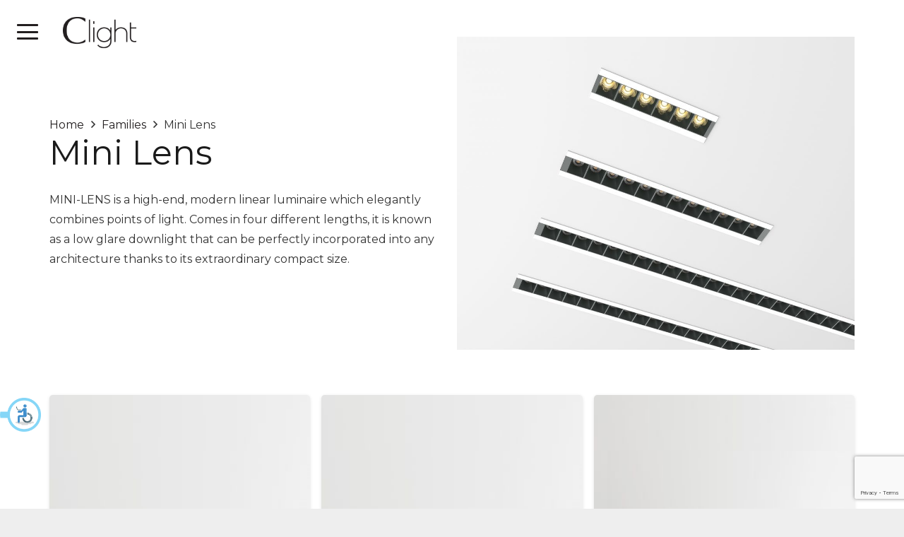

--- FILE ---
content_type: text/html; charset=utf-8
request_url: https://www.google.com/recaptcha/api2/anchor?ar=1&k=6LeYMz8jAAAAAGsx8bD0opyRLIGiNyViv8A90OFP&co=aHR0cHM6Ly93d3cuY2xpZ2h0LWxlZC5jb206NDQz&hl=en&v=PoyoqOPhxBO7pBk68S4YbpHZ&size=invisible&anchor-ms=20000&execute-ms=30000&cb=xf0wlp67e4co
body_size: 48825
content:
<!DOCTYPE HTML><html dir="ltr" lang="en"><head><meta http-equiv="Content-Type" content="text/html; charset=UTF-8">
<meta http-equiv="X-UA-Compatible" content="IE=edge">
<title>reCAPTCHA</title>
<style type="text/css">
/* cyrillic-ext */
@font-face {
  font-family: 'Roboto';
  font-style: normal;
  font-weight: 400;
  font-stretch: 100%;
  src: url(//fonts.gstatic.com/s/roboto/v48/KFO7CnqEu92Fr1ME7kSn66aGLdTylUAMa3GUBHMdazTgWw.woff2) format('woff2');
  unicode-range: U+0460-052F, U+1C80-1C8A, U+20B4, U+2DE0-2DFF, U+A640-A69F, U+FE2E-FE2F;
}
/* cyrillic */
@font-face {
  font-family: 'Roboto';
  font-style: normal;
  font-weight: 400;
  font-stretch: 100%;
  src: url(//fonts.gstatic.com/s/roboto/v48/KFO7CnqEu92Fr1ME7kSn66aGLdTylUAMa3iUBHMdazTgWw.woff2) format('woff2');
  unicode-range: U+0301, U+0400-045F, U+0490-0491, U+04B0-04B1, U+2116;
}
/* greek-ext */
@font-face {
  font-family: 'Roboto';
  font-style: normal;
  font-weight: 400;
  font-stretch: 100%;
  src: url(//fonts.gstatic.com/s/roboto/v48/KFO7CnqEu92Fr1ME7kSn66aGLdTylUAMa3CUBHMdazTgWw.woff2) format('woff2');
  unicode-range: U+1F00-1FFF;
}
/* greek */
@font-face {
  font-family: 'Roboto';
  font-style: normal;
  font-weight: 400;
  font-stretch: 100%;
  src: url(//fonts.gstatic.com/s/roboto/v48/KFO7CnqEu92Fr1ME7kSn66aGLdTylUAMa3-UBHMdazTgWw.woff2) format('woff2');
  unicode-range: U+0370-0377, U+037A-037F, U+0384-038A, U+038C, U+038E-03A1, U+03A3-03FF;
}
/* math */
@font-face {
  font-family: 'Roboto';
  font-style: normal;
  font-weight: 400;
  font-stretch: 100%;
  src: url(//fonts.gstatic.com/s/roboto/v48/KFO7CnqEu92Fr1ME7kSn66aGLdTylUAMawCUBHMdazTgWw.woff2) format('woff2');
  unicode-range: U+0302-0303, U+0305, U+0307-0308, U+0310, U+0312, U+0315, U+031A, U+0326-0327, U+032C, U+032F-0330, U+0332-0333, U+0338, U+033A, U+0346, U+034D, U+0391-03A1, U+03A3-03A9, U+03B1-03C9, U+03D1, U+03D5-03D6, U+03F0-03F1, U+03F4-03F5, U+2016-2017, U+2034-2038, U+203C, U+2040, U+2043, U+2047, U+2050, U+2057, U+205F, U+2070-2071, U+2074-208E, U+2090-209C, U+20D0-20DC, U+20E1, U+20E5-20EF, U+2100-2112, U+2114-2115, U+2117-2121, U+2123-214F, U+2190, U+2192, U+2194-21AE, U+21B0-21E5, U+21F1-21F2, U+21F4-2211, U+2213-2214, U+2216-22FF, U+2308-230B, U+2310, U+2319, U+231C-2321, U+2336-237A, U+237C, U+2395, U+239B-23B7, U+23D0, U+23DC-23E1, U+2474-2475, U+25AF, U+25B3, U+25B7, U+25BD, U+25C1, U+25CA, U+25CC, U+25FB, U+266D-266F, U+27C0-27FF, U+2900-2AFF, U+2B0E-2B11, U+2B30-2B4C, U+2BFE, U+3030, U+FF5B, U+FF5D, U+1D400-1D7FF, U+1EE00-1EEFF;
}
/* symbols */
@font-face {
  font-family: 'Roboto';
  font-style: normal;
  font-weight: 400;
  font-stretch: 100%;
  src: url(//fonts.gstatic.com/s/roboto/v48/KFO7CnqEu92Fr1ME7kSn66aGLdTylUAMaxKUBHMdazTgWw.woff2) format('woff2');
  unicode-range: U+0001-000C, U+000E-001F, U+007F-009F, U+20DD-20E0, U+20E2-20E4, U+2150-218F, U+2190, U+2192, U+2194-2199, U+21AF, U+21E6-21F0, U+21F3, U+2218-2219, U+2299, U+22C4-22C6, U+2300-243F, U+2440-244A, U+2460-24FF, U+25A0-27BF, U+2800-28FF, U+2921-2922, U+2981, U+29BF, U+29EB, U+2B00-2BFF, U+4DC0-4DFF, U+FFF9-FFFB, U+10140-1018E, U+10190-1019C, U+101A0, U+101D0-101FD, U+102E0-102FB, U+10E60-10E7E, U+1D2C0-1D2D3, U+1D2E0-1D37F, U+1F000-1F0FF, U+1F100-1F1AD, U+1F1E6-1F1FF, U+1F30D-1F30F, U+1F315, U+1F31C, U+1F31E, U+1F320-1F32C, U+1F336, U+1F378, U+1F37D, U+1F382, U+1F393-1F39F, U+1F3A7-1F3A8, U+1F3AC-1F3AF, U+1F3C2, U+1F3C4-1F3C6, U+1F3CA-1F3CE, U+1F3D4-1F3E0, U+1F3ED, U+1F3F1-1F3F3, U+1F3F5-1F3F7, U+1F408, U+1F415, U+1F41F, U+1F426, U+1F43F, U+1F441-1F442, U+1F444, U+1F446-1F449, U+1F44C-1F44E, U+1F453, U+1F46A, U+1F47D, U+1F4A3, U+1F4B0, U+1F4B3, U+1F4B9, U+1F4BB, U+1F4BF, U+1F4C8-1F4CB, U+1F4D6, U+1F4DA, U+1F4DF, U+1F4E3-1F4E6, U+1F4EA-1F4ED, U+1F4F7, U+1F4F9-1F4FB, U+1F4FD-1F4FE, U+1F503, U+1F507-1F50B, U+1F50D, U+1F512-1F513, U+1F53E-1F54A, U+1F54F-1F5FA, U+1F610, U+1F650-1F67F, U+1F687, U+1F68D, U+1F691, U+1F694, U+1F698, U+1F6AD, U+1F6B2, U+1F6B9-1F6BA, U+1F6BC, U+1F6C6-1F6CF, U+1F6D3-1F6D7, U+1F6E0-1F6EA, U+1F6F0-1F6F3, U+1F6F7-1F6FC, U+1F700-1F7FF, U+1F800-1F80B, U+1F810-1F847, U+1F850-1F859, U+1F860-1F887, U+1F890-1F8AD, U+1F8B0-1F8BB, U+1F8C0-1F8C1, U+1F900-1F90B, U+1F93B, U+1F946, U+1F984, U+1F996, U+1F9E9, U+1FA00-1FA6F, U+1FA70-1FA7C, U+1FA80-1FA89, U+1FA8F-1FAC6, U+1FACE-1FADC, U+1FADF-1FAE9, U+1FAF0-1FAF8, U+1FB00-1FBFF;
}
/* vietnamese */
@font-face {
  font-family: 'Roboto';
  font-style: normal;
  font-weight: 400;
  font-stretch: 100%;
  src: url(//fonts.gstatic.com/s/roboto/v48/KFO7CnqEu92Fr1ME7kSn66aGLdTylUAMa3OUBHMdazTgWw.woff2) format('woff2');
  unicode-range: U+0102-0103, U+0110-0111, U+0128-0129, U+0168-0169, U+01A0-01A1, U+01AF-01B0, U+0300-0301, U+0303-0304, U+0308-0309, U+0323, U+0329, U+1EA0-1EF9, U+20AB;
}
/* latin-ext */
@font-face {
  font-family: 'Roboto';
  font-style: normal;
  font-weight: 400;
  font-stretch: 100%;
  src: url(//fonts.gstatic.com/s/roboto/v48/KFO7CnqEu92Fr1ME7kSn66aGLdTylUAMa3KUBHMdazTgWw.woff2) format('woff2');
  unicode-range: U+0100-02BA, U+02BD-02C5, U+02C7-02CC, U+02CE-02D7, U+02DD-02FF, U+0304, U+0308, U+0329, U+1D00-1DBF, U+1E00-1E9F, U+1EF2-1EFF, U+2020, U+20A0-20AB, U+20AD-20C0, U+2113, U+2C60-2C7F, U+A720-A7FF;
}
/* latin */
@font-face {
  font-family: 'Roboto';
  font-style: normal;
  font-weight: 400;
  font-stretch: 100%;
  src: url(//fonts.gstatic.com/s/roboto/v48/KFO7CnqEu92Fr1ME7kSn66aGLdTylUAMa3yUBHMdazQ.woff2) format('woff2');
  unicode-range: U+0000-00FF, U+0131, U+0152-0153, U+02BB-02BC, U+02C6, U+02DA, U+02DC, U+0304, U+0308, U+0329, U+2000-206F, U+20AC, U+2122, U+2191, U+2193, U+2212, U+2215, U+FEFF, U+FFFD;
}
/* cyrillic-ext */
@font-face {
  font-family: 'Roboto';
  font-style: normal;
  font-weight: 500;
  font-stretch: 100%;
  src: url(//fonts.gstatic.com/s/roboto/v48/KFO7CnqEu92Fr1ME7kSn66aGLdTylUAMa3GUBHMdazTgWw.woff2) format('woff2');
  unicode-range: U+0460-052F, U+1C80-1C8A, U+20B4, U+2DE0-2DFF, U+A640-A69F, U+FE2E-FE2F;
}
/* cyrillic */
@font-face {
  font-family: 'Roboto';
  font-style: normal;
  font-weight: 500;
  font-stretch: 100%;
  src: url(//fonts.gstatic.com/s/roboto/v48/KFO7CnqEu92Fr1ME7kSn66aGLdTylUAMa3iUBHMdazTgWw.woff2) format('woff2');
  unicode-range: U+0301, U+0400-045F, U+0490-0491, U+04B0-04B1, U+2116;
}
/* greek-ext */
@font-face {
  font-family: 'Roboto';
  font-style: normal;
  font-weight: 500;
  font-stretch: 100%;
  src: url(//fonts.gstatic.com/s/roboto/v48/KFO7CnqEu92Fr1ME7kSn66aGLdTylUAMa3CUBHMdazTgWw.woff2) format('woff2');
  unicode-range: U+1F00-1FFF;
}
/* greek */
@font-face {
  font-family: 'Roboto';
  font-style: normal;
  font-weight: 500;
  font-stretch: 100%;
  src: url(//fonts.gstatic.com/s/roboto/v48/KFO7CnqEu92Fr1ME7kSn66aGLdTylUAMa3-UBHMdazTgWw.woff2) format('woff2');
  unicode-range: U+0370-0377, U+037A-037F, U+0384-038A, U+038C, U+038E-03A1, U+03A3-03FF;
}
/* math */
@font-face {
  font-family: 'Roboto';
  font-style: normal;
  font-weight: 500;
  font-stretch: 100%;
  src: url(//fonts.gstatic.com/s/roboto/v48/KFO7CnqEu92Fr1ME7kSn66aGLdTylUAMawCUBHMdazTgWw.woff2) format('woff2');
  unicode-range: U+0302-0303, U+0305, U+0307-0308, U+0310, U+0312, U+0315, U+031A, U+0326-0327, U+032C, U+032F-0330, U+0332-0333, U+0338, U+033A, U+0346, U+034D, U+0391-03A1, U+03A3-03A9, U+03B1-03C9, U+03D1, U+03D5-03D6, U+03F0-03F1, U+03F4-03F5, U+2016-2017, U+2034-2038, U+203C, U+2040, U+2043, U+2047, U+2050, U+2057, U+205F, U+2070-2071, U+2074-208E, U+2090-209C, U+20D0-20DC, U+20E1, U+20E5-20EF, U+2100-2112, U+2114-2115, U+2117-2121, U+2123-214F, U+2190, U+2192, U+2194-21AE, U+21B0-21E5, U+21F1-21F2, U+21F4-2211, U+2213-2214, U+2216-22FF, U+2308-230B, U+2310, U+2319, U+231C-2321, U+2336-237A, U+237C, U+2395, U+239B-23B7, U+23D0, U+23DC-23E1, U+2474-2475, U+25AF, U+25B3, U+25B7, U+25BD, U+25C1, U+25CA, U+25CC, U+25FB, U+266D-266F, U+27C0-27FF, U+2900-2AFF, U+2B0E-2B11, U+2B30-2B4C, U+2BFE, U+3030, U+FF5B, U+FF5D, U+1D400-1D7FF, U+1EE00-1EEFF;
}
/* symbols */
@font-face {
  font-family: 'Roboto';
  font-style: normal;
  font-weight: 500;
  font-stretch: 100%;
  src: url(//fonts.gstatic.com/s/roboto/v48/KFO7CnqEu92Fr1ME7kSn66aGLdTylUAMaxKUBHMdazTgWw.woff2) format('woff2');
  unicode-range: U+0001-000C, U+000E-001F, U+007F-009F, U+20DD-20E0, U+20E2-20E4, U+2150-218F, U+2190, U+2192, U+2194-2199, U+21AF, U+21E6-21F0, U+21F3, U+2218-2219, U+2299, U+22C4-22C6, U+2300-243F, U+2440-244A, U+2460-24FF, U+25A0-27BF, U+2800-28FF, U+2921-2922, U+2981, U+29BF, U+29EB, U+2B00-2BFF, U+4DC0-4DFF, U+FFF9-FFFB, U+10140-1018E, U+10190-1019C, U+101A0, U+101D0-101FD, U+102E0-102FB, U+10E60-10E7E, U+1D2C0-1D2D3, U+1D2E0-1D37F, U+1F000-1F0FF, U+1F100-1F1AD, U+1F1E6-1F1FF, U+1F30D-1F30F, U+1F315, U+1F31C, U+1F31E, U+1F320-1F32C, U+1F336, U+1F378, U+1F37D, U+1F382, U+1F393-1F39F, U+1F3A7-1F3A8, U+1F3AC-1F3AF, U+1F3C2, U+1F3C4-1F3C6, U+1F3CA-1F3CE, U+1F3D4-1F3E0, U+1F3ED, U+1F3F1-1F3F3, U+1F3F5-1F3F7, U+1F408, U+1F415, U+1F41F, U+1F426, U+1F43F, U+1F441-1F442, U+1F444, U+1F446-1F449, U+1F44C-1F44E, U+1F453, U+1F46A, U+1F47D, U+1F4A3, U+1F4B0, U+1F4B3, U+1F4B9, U+1F4BB, U+1F4BF, U+1F4C8-1F4CB, U+1F4D6, U+1F4DA, U+1F4DF, U+1F4E3-1F4E6, U+1F4EA-1F4ED, U+1F4F7, U+1F4F9-1F4FB, U+1F4FD-1F4FE, U+1F503, U+1F507-1F50B, U+1F50D, U+1F512-1F513, U+1F53E-1F54A, U+1F54F-1F5FA, U+1F610, U+1F650-1F67F, U+1F687, U+1F68D, U+1F691, U+1F694, U+1F698, U+1F6AD, U+1F6B2, U+1F6B9-1F6BA, U+1F6BC, U+1F6C6-1F6CF, U+1F6D3-1F6D7, U+1F6E0-1F6EA, U+1F6F0-1F6F3, U+1F6F7-1F6FC, U+1F700-1F7FF, U+1F800-1F80B, U+1F810-1F847, U+1F850-1F859, U+1F860-1F887, U+1F890-1F8AD, U+1F8B0-1F8BB, U+1F8C0-1F8C1, U+1F900-1F90B, U+1F93B, U+1F946, U+1F984, U+1F996, U+1F9E9, U+1FA00-1FA6F, U+1FA70-1FA7C, U+1FA80-1FA89, U+1FA8F-1FAC6, U+1FACE-1FADC, U+1FADF-1FAE9, U+1FAF0-1FAF8, U+1FB00-1FBFF;
}
/* vietnamese */
@font-face {
  font-family: 'Roboto';
  font-style: normal;
  font-weight: 500;
  font-stretch: 100%;
  src: url(//fonts.gstatic.com/s/roboto/v48/KFO7CnqEu92Fr1ME7kSn66aGLdTylUAMa3OUBHMdazTgWw.woff2) format('woff2');
  unicode-range: U+0102-0103, U+0110-0111, U+0128-0129, U+0168-0169, U+01A0-01A1, U+01AF-01B0, U+0300-0301, U+0303-0304, U+0308-0309, U+0323, U+0329, U+1EA0-1EF9, U+20AB;
}
/* latin-ext */
@font-face {
  font-family: 'Roboto';
  font-style: normal;
  font-weight: 500;
  font-stretch: 100%;
  src: url(//fonts.gstatic.com/s/roboto/v48/KFO7CnqEu92Fr1ME7kSn66aGLdTylUAMa3KUBHMdazTgWw.woff2) format('woff2');
  unicode-range: U+0100-02BA, U+02BD-02C5, U+02C7-02CC, U+02CE-02D7, U+02DD-02FF, U+0304, U+0308, U+0329, U+1D00-1DBF, U+1E00-1E9F, U+1EF2-1EFF, U+2020, U+20A0-20AB, U+20AD-20C0, U+2113, U+2C60-2C7F, U+A720-A7FF;
}
/* latin */
@font-face {
  font-family: 'Roboto';
  font-style: normal;
  font-weight: 500;
  font-stretch: 100%;
  src: url(//fonts.gstatic.com/s/roboto/v48/KFO7CnqEu92Fr1ME7kSn66aGLdTylUAMa3yUBHMdazQ.woff2) format('woff2');
  unicode-range: U+0000-00FF, U+0131, U+0152-0153, U+02BB-02BC, U+02C6, U+02DA, U+02DC, U+0304, U+0308, U+0329, U+2000-206F, U+20AC, U+2122, U+2191, U+2193, U+2212, U+2215, U+FEFF, U+FFFD;
}
/* cyrillic-ext */
@font-face {
  font-family: 'Roboto';
  font-style: normal;
  font-weight: 900;
  font-stretch: 100%;
  src: url(//fonts.gstatic.com/s/roboto/v48/KFO7CnqEu92Fr1ME7kSn66aGLdTylUAMa3GUBHMdazTgWw.woff2) format('woff2');
  unicode-range: U+0460-052F, U+1C80-1C8A, U+20B4, U+2DE0-2DFF, U+A640-A69F, U+FE2E-FE2F;
}
/* cyrillic */
@font-face {
  font-family: 'Roboto';
  font-style: normal;
  font-weight: 900;
  font-stretch: 100%;
  src: url(//fonts.gstatic.com/s/roboto/v48/KFO7CnqEu92Fr1ME7kSn66aGLdTylUAMa3iUBHMdazTgWw.woff2) format('woff2');
  unicode-range: U+0301, U+0400-045F, U+0490-0491, U+04B0-04B1, U+2116;
}
/* greek-ext */
@font-face {
  font-family: 'Roboto';
  font-style: normal;
  font-weight: 900;
  font-stretch: 100%;
  src: url(//fonts.gstatic.com/s/roboto/v48/KFO7CnqEu92Fr1ME7kSn66aGLdTylUAMa3CUBHMdazTgWw.woff2) format('woff2');
  unicode-range: U+1F00-1FFF;
}
/* greek */
@font-face {
  font-family: 'Roboto';
  font-style: normal;
  font-weight: 900;
  font-stretch: 100%;
  src: url(//fonts.gstatic.com/s/roboto/v48/KFO7CnqEu92Fr1ME7kSn66aGLdTylUAMa3-UBHMdazTgWw.woff2) format('woff2');
  unicode-range: U+0370-0377, U+037A-037F, U+0384-038A, U+038C, U+038E-03A1, U+03A3-03FF;
}
/* math */
@font-face {
  font-family: 'Roboto';
  font-style: normal;
  font-weight: 900;
  font-stretch: 100%;
  src: url(//fonts.gstatic.com/s/roboto/v48/KFO7CnqEu92Fr1ME7kSn66aGLdTylUAMawCUBHMdazTgWw.woff2) format('woff2');
  unicode-range: U+0302-0303, U+0305, U+0307-0308, U+0310, U+0312, U+0315, U+031A, U+0326-0327, U+032C, U+032F-0330, U+0332-0333, U+0338, U+033A, U+0346, U+034D, U+0391-03A1, U+03A3-03A9, U+03B1-03C9, U+03D1, U+03D5-03D6, U+03F0-03F1, U+03F4-03F5, U+2016-2017, U+2034-2038, U+203C, U+2040, U+2043, U+2047, U+2050, U+2057, U+205F, U+2070-2071, U+2074-208E, U+2090-209C, U+20D0-20DC, U+20E1, U+20E5-20EF, U+2100-2112, U+2114-2115, U+2117-2121, U+2123-214F, U+2190, U+2192, U+2194-21AE, U+21B0-21E5, U+21F1-21F2, U+21F4-2211, U+2213-2214, U+2216-22FF, U+2308-230B, U+2310, U+2319, U+231C-2321, U+2336-237A, U+237C, U+2395, U+239B-23B7, U+23D0, U+23DC-23E1, U+2474-2475, U+25AF, U+25B3, U+25B7, U+25BD, U+25C1, U+25CA, U+25CC, U+25FB, U+266D-266F, U+27C0-27FF, U+2900-2AFF, U+2B0E-2B11, U+2B30-2B4C, U+2BFE, U+3030, U+FF5B, U+FF5D, U+1D400-1D7FF, U+1EE00-1EEFF;
}
/* symbols */
@font-face {
  font-family: 'Roboto';
  font-style: normal;
  font-weight: 900;
  font-stretch: 100%;
  src: url(//fonts.gstatic.com/s/roboto/v48/KFO7CnqEu92Fr1ME7kSn66aGLdTylUAMaxKUBHMdazTgWw.woff2) format('woff2');
  unicode-range: U+0001-000C, U+000E-001F, U+007F-009F, U+20DD-20E0, U+20E2-20E4, U+2150-218F, U+2190, U+2192, U+2194-2199, U+21AF, U+21E6-21F0, U+21F3, U+2218-2219, U+2299, U+22C4-22C6, U+2300-243F, U+2440-244A, U+2460-24FF, U+25A0-27BF, U+2800-28FF, U+2921-2922, U+2981, U+29BF, U+29EB, U+2B00-2BFF, U+4DC0-4DFF, U+FFF9-FFFB, U+10140-1018E, U+10190-1019C, U+101A0, U+101D0-101FD, U+102E0-102FB, U+10E60-10E7E, U+1D2C0-1D2D3, U+1D2E0-1D37F, U+1F000-1F0FF, U+1F100-1F1AD, U+1F1E6-1F1FF, U+1F30D-1F30F, U+1F315, U+1F31C, U+1F31E, U+1F320-1F32C, U+1F336, U+1F378, U+1F37D, U+1F382, U+1F393-1F39F, U+1F3A7-1F3A8, U+1F3AC-1F3AF, U+1F3C2, U+1F3C4-1F3C6, U+1F3CA-1F3CE, U+1F3D4-1F3E0, U+1F3ED, U+1F3F1-1F3F3, U+1F3F5-1F3F7, U+1F408, U+1F415, U+1F41F, U+1F426, U+1F43F, U+1F441-1F442, U+1F444, U+1F446-1F449, U+1F44C-1F44E, U+1F453, U+1F46A, U+1F47D, U+1F4A3, U+1F4B0, U+1F4B3, U+1F4B9, U+1F4BB, U+1F4BF, U+1F4C8-1F4CB, U+1F4D6, U+1F4DA, U+1F4DF, U+1F4E3-1F4E6, U+1F4EA-1F4ED, U+1F4F7, U+1F4F9-1F4FB, U+1F4FD-1F4FE, U+1F503, U+1F507-1F50B, U+1F50D, U+1F512-1F513, U+1F53E-1F54A, U+1F54F-1F5FA, U+1F610, U+1F650-1F67F, U+1F687, U+1F68D, U+1F691, U+1F694, U+1F698, U+1F6AD, U+1F6B2, U+1F6B9-1F6BA, U+1F6BC, U+1F6C6-1F6CF, U+1F6D3-1F6D7, U+1F6E0-1F6EA, U+1F6F0-1F6F3, U+1F6F7-1F6FC, U+1F700-1F7FF, U+1F800-1F80B, U+1F810-1F847, U+1F850-1F859, U+1F860-1F887, U+1F890-1F8AD, U+1F8B0-1F8BB, U+1F8C0-1F8C1, U+1F900-1F90B, U+1F93B, U+1F946, U+1F984, U+1F996, U+1F9E9, U+1FA00-1FA6F, U+1FA70-1FA7C, U+1FA80-1FA89, U+1FA8F-1FAC6, U+1FACE-1FADC, U+1FADF-1FAE9, U+1FAF0-1FAF8, U+1FB00-1FBFF;
}
/* vietnamese */
@font-face {
  font-family: 'Roboto';
  font-style: normal;
  font-weight: 900;
  font-stretch: 100%;
  src: url(//fonts.gstatic.com/s/roboto/v48/KFO7CnqEu92Fr1ME7kSn66aGLdTylUAMa3OUBHMdazTgWw.woff2) format('woff2');
  unicode-range: U+0102-0103, U+0110-0111, U+0128-0129, U+0168-0169, U+01A0-01A1, U+01AF-01B0, U+0300-0301, U+0303-0304, U+0308-0309, U+0323, U+0329, U+1EA0-1EF9, U+20AB;
}
/* latin-ext */
@font-face {
  font-family: 'Roboto';
  font-style: normal;
  font-weight: 900;
  font-stretch: 100%;
  src: url(//fonts.gstatic.com/s/roboto/v48/KFO7CnqEu92Fr1ME7kSn66aGLdTylUAMa3KUBHMdazTgWw.woff2) format('woff2');
  unicode-range: U+0100-02BA, U+02BD-02C5, U+02C7-02CC, U+02CE-02D7, U+02DD-02FF, U+0304, U+0308, U+0329, U+1D00-1DBF, U+1E00-1E9F, U+1EF2-1EFF, U+2020, U+20A0-20AB, U+20AD-20C0, U+2113, U+2C60-2C7F, U+A720-A7FF;
}
/* latin */
@font-face {
  font-family: 'Roboto';
  font-style: normal;
  font-weight: 900;
  font-stretch: 100%;
  src: url(//fonts.gstatic.com/s/roboto/v48/KFO7CnqEu92Fr1ME7kSn66aGLdTylUAMa3yUBHMdazQ.woff2) format('woff2');
  unicode-range: U+0000-00FF, U+0131, U+0152-0153, U+02BB-02BC, U+02C6, U+02DA, U+02DC, U+0304, U+0308, U+0329, U+2000-206F, U+20AC, U+2122, U+2191, U+2193, U+2212, U+2215, U+FEFF, U+FFFD;
}

</style>
<link rel="stylesheet" type="text/css" href="https://www.gstatic.com/recaptcha/releases/PoyoqOPhxBO7pBk68S4YbpHZ/styles__ltr.css">
<script nonce="4PFKgf8Q_7VV8An_aoBMpg" type="text/javascript">window['__recaptcha_api'] = 'https://www.google.com/recaptcha/api2/';</script>
<script type="text/javascript" src="https://www.gstatic.com/recaptcha/releases/PoyoqOPhxBO7pBk68S4YbpHZ/recaptcha__en.js" nonce="4PFKgf8Q_7VV8An_aoBMpg">
      
    </script></head>
<body><div id="rc-anchor-alert" class="rc-anchor-alert"></div>
<input type="hidden" id="recaptcha-token" value="[base64]">
<script type="text/javascript" nonce="4PFKgf8Q_7VV8An_aoBMpg">
      recaptcha.anchor.Main.init("[\x22ainput\x22,[\x22bgdata\x22,\x22\x22,\[base64]/[base64]/[base64]/bmV3IHJbeF0oY1swXSk6RT09Mj9uZXcgclt4XShjWzBdLGNbMV0pOkU9PTM/bmV3IHJbeF0oY1swXSxjWzFdLGNbMl0pOkU9PTQ/[base64]/[base64]/[base64]/[base64]/[base64]/[base64]/[base64]/[base64]\x22,\[base64]\x22,\x22w51fwqorwojChMKfBcOSBUpGFcKBwqNaA8OEw7XDl8Kgw5tCJMOzw7dsIHtiT8OuVUfCtsK9wp57w4RUw6fDo8O3DsKjbkXDqcOYwqY8OsOaWTpVKMKpWgM/PFdPecKZdlzCujrCmQlKG0DCo2UKwqx3woUHw4rCv8KRwr/[base64]/Dly1Awrtkw6UbwovCnCrDnMKKDEvDiwvDvR7DlgnCkl5UwoArQVjCg3LCuFopEsKSw6fDhcKrEw3Dh0pgw7TDq8ONwrNSEHLDqMKkTMKOPMOiwpNfAB7Cl8KXcBDDlMK7G1t4TMOtw5XCvi/Ci8KDw6jCoDnCgBcAw4nDlsKwdsKEw7LCqMKgw6nCtWDDtxILBMOmCWnCs0rDiWM6LMKHIBY5w6tELTVLK8OowqHCpcK0WMKew4vDs2UawrQswpjCiAnDvcO3wr5ywofDnSjDkxbDnG1sdMOQIVrCnjfDgS/Cv8O8w4wxw6zCvcOYKi3Dkytcw7Jgf8KFHXLDny0odnrDi8Kkf2hAwqljw4Vjwqcxwot0TsKIIMOcw445woo6BcKUcsOFwrkew4XDp1pXwqhNwp3DqMK6w6DCni9lw5DCqcOHI8KCw6vChMOtw7Y0dx0tDMO3dsO/JjQNwpQWAcOAwrHDvzQkGQ3Cp8K2wrB1DcKAYlPDiMKEDEhQwphrw4jDrlrCllltIgrCh8KtK8KawpU9QBRwJhA+b8Kmw51LNsOQGcKZSzFuw67Dm8K0woIYFFTCig/Cr8KMDCFxT8KKCRXCinvCrWlRXyE5w4nCucK5wpnCpVfDpMOlwqo4PcKxw4PCrljClMKcVcKZw48rIsKDwr/DgVDDphLCmMKiwq7CjxPDrMKuTcOcw5PCl2EJCMKqwpVZfMOcUBZAXcK4w4oRwqJKw53DhWUKwr/[base64]/DgcOKZg/CmW/[base64]/DtsORDsKcwrvCoTTCh8KEwrvCiMKrRC/DvcOYw6Aaw5ccw4cRw64rw4jDh2/CtcKvw67DpMKLw6HDscONw7FZwrbDkRXDh2shwozDnRnCtMO+Mil5eCLDknvCgFYiCUdzwpjDicOTwr/CrMKJDsOqKgEHw4tSw41Iw5HDncKlw5FlFcOhNwUNA8OLw5oHw64NSy1Nw5tEe8OUw5grwpDCmsOzw5Msw5vDhMOKTMO0BMKOTsKdw5XDp8O4wp09Rwsle2YxKsK2w7jDpcKwwojCrsOew5RDwrJLK2skWwzCvgxVw6cqNsODwpHCnRvDh8K5eE/DksK2wrbCocK8E8Onw5PDhcOXw5/Cl2LCrmAWwq/[base64]/Cm0TCssKlF8O5Yw0dwr0pf8KdcAvCuy4vV8OiO8KJV8KBfcOUwpzDscOtw4XCpcKIBMO7WcOkw4PCjVoUwovDsRzDgcKOZ0rCqkUDG8OeVMOqwpjCjxMgXsKoE8OjwpJnWsOefToVcQnCpSQlwrrDjcKuw45iwqwiFnFJPRLCtGTDk8K9w4gGVkZMwp7DnT/Dl0d4UwMtY8ORwrhuNT1fKsOmw5nDrsO3W8KCw79SI2ksJ8OIw5MyNsKxw5LDjsO6O8ODBQZFwoXDqljDmcOjDwbCosOrR0cXw4jDr3/[base64]/w4zCkQ0fTcKMa8K3w7R/QsKTwpDDvsOmPsOrasKcwr/Cgnovw7ZRw7rDu8KaKMOhHTnCgMOGwqJ+w7DDn8Obw7rDu2IRw5LDmsOkw4ciwqnCgXVxwqxtD8Ohwo/[base64]/w79lLEfDpULDpsKITSXDpcOUbUVUw5lRZsOzw4wjw5V/ckBNw53Doj7CoibDocKEJMKbKTnDnXNIW8KEw5rDusOGwoDCrQVgBCrDh2LDj8O/w5XClHjCjz3DkcOfdWPDrjHDsXjCimPDhVDDgMObw6xDa8Oid13CtywrDjHDmMOew48Cw6sla8KywqdAwrDChcO7w6cpwo3DqsKMw5jCtn3DuBItwr3DkS7CsxoFWFR2UFUFwol6HsORwpdMw4hkwrXDhA/[base64]/KQktGU7Cs2/[base64]/[base64]/wrvCs8KDAcOwwo/Di8OOYsKyLcO+QcOmw6rDlkXCvwM5Tkx9wr/ChcOsdMKLw4rClcKwGHs3cHVOFMOGHFbDvcO8AHDCn0wHVcKcwqrDhMOiw6Yee8K+UMOAwqE+wqkdaivCpMOww5vCvsKtNR4tw61sw7DCusKDYMKGJMOrc8KvL8KTIVYswqM/cXk9BBbCu0Jdw7DDuTxFwo1GORJ6ZMOsLMKqwppyD8O2L0IfwpsUMsOgw4t3NcK2wohlwpgaPgvDgcObw5ZjHMKRw7JJY8OZGzrCnRTCmUrCmxjConTClSlDTsO9VcOMw4sYDzoVMsKYwqzCmxgxW8Kzw61MLcK2LsKKwpA3w6B/wq4lwprDmmDCo8OsO8KfE8O3RD7DtMKvwp9yA3XDuGNqw5RBw7XDv38/w4E4T1BfbVjDliEUH8K+JcK/w7dsbMOmw7HCmMOjwoUtYQvCp8KKw6TCjcK2WcKtHg9kEnIgwrccw4Qsw6tewo/Cmx7Cu8K0w7AtwqB5AMOXLC7CsSpywrfCgcO5wpjCkCDChlMdfsKxIMK/J8OjYcKiAVPDnhINJAZtJTvDiUp0w5HDjcO2SMOkw60KWcKbdMKvI8K1aHpUWgJ5PwLDrlwpw6N/wr7CkQZsV8KWworDi8OXGMOrw6FLPGcxG8OZwovCogrDsh3CisOIQxB8wqwQw4VvUcK/KTjCjMOtwq3ClC/[base64]/DjjhmSm1wNcKqw6gZw4V/wq0WwqbDpj/Coi7Co8KVwrjDrwkgc8KLwqDDkBQoUcOlw4bDtsOGw57DhF7CkxF0V8OvC8KGN8Klw7fDiMOGLSxqw77CosOLe3oDNcKaAAXCi2UuwqJvRhVCLsOoUG/Dpm/[base64]/V27CuRp9BMKRwpfCqXJLwpfDk8ONXsKOfMK6InBbw6xSw61Fw4kEAgwLZlbCvivCj8OxHy0Hw7LCgMOuwq3DhRJ/w6YMwqTDiDnDuicJwq/CmMOmCsOPNsKJw5BsFcKZw40Pw7nCjsKzbF4/W8OsMsKWw4nDgTgWw5U2w7DCn3LDmhVBEMKpw5gRwqsxRXLDpsO9XWbDoCdhdsKPT07Din/DqH3DtwoRIcKCdMO2w5DDnsK6wp7Dq8KEXcOYw4rCgmjCjDvCjQQmwo9vw4VwwrEoI8KKw7/DtcOBB8OowqbChCnDvsKZcMOYwqDDvMOww57DmcK7w6VWwpYxw5x+XTnCoQ7DllIFScKHdMK8YsKtw4nDix9Ew55peRjCrTsDw684JQXDisKhwrvDvcKCwrDDqxRPw43CosOPQsOgw7tew4wfFMK6wpJXOcKpwo/Co0fDjsKcw7PCkFI/EMKnw5tWYAvCg8KIAFvCmcOxPFwsLX/DvQ7CulJtwqcOb8KCDMKcw7nCk8OxIxDDosKaw5LDrMKEwoR2w5lKN8K1wovCmsKFw6TDpUTCo8KaOi5oC1HDvcOiw60YWGdKwqPCpRgqacKlwrBPesO0H2zCkQHDlFXDpkxLKx7DgMK1wpxIFsKlCgbCocKyCmhTwp7Cp8KnwqHDnT/Dmn9QwoUGecKzfsOiXCY2wqPCnQDCgsOxKnnCrE9vwq/[base64]/wplXwrA6wqDCpw5VwqYIBS3Dk8ORKsKPDQHDpExmP0jCsU/Cv8O6XcOxGydOaWXDosKhwqfDrDzCvxYwwrjCoQvDicKWw6TDl8OgCsKYw6jDpcK+ai4/JcKvw7bDoVg2w5vDh0bDscKRKFzDp3FGVUcQw4nCtxHCqMKGwpnDsk5hwow9w4lOw7QMSHDClwHDksKSw5vDlsKgT8K9BkRuYjvCn8OOQgzCvnFQwp3ConsVw54LMnJdcyN/wpXCosK2AQoDwpfClF9lw5EYwq3DlMOdfXPDvMKwwpvCrV/DkAJ+w5bCkcKbKsOSwrzCu8Ovw7tRwrJRI8OHJMKME8ODwobCk8KPw7zDnFTCgz3Dq8OpaMKLw7fCtMKjaMO6w6YLGTvChTPDv3JZwpvCkz1SwrTDosOuOsOyIcKQaQ3DjjfDjcOJFsKIwrxpw5bDtMKmwpjDqEgGBsOKUwHCnX/DjFjCuk7CuVQvwqNAKMK7wo/CmsKpw79JO1LDomwbBkTDr8K9ZMKEQmxLw5YJX8OGasOMwo3CssOaCRbDiMKiwojDtQh7wpTCicO7P8OAesOpGDHCisOyN8OecDoAw5wTwrnCs8OwOcOmEsOZwo/CrQfCtlNAw5rDlh3DuQE9wpPCgCAiw6JIfEIEw54jw49VDm3DsDvCnsKbw4jClGTDrcKkG8KvLkN1HsKhZMOGwp7DhX7CgMO0GsO5NCDCu8KBwoPCqsKRNQ/[base64]/ByzDuCXDrcOPwqDDslvCjsOXBRbClcKmw74JQCbCm1TCtF7DpiPDvAo6wrXCjmJhZmRGTMKvFRFACX7CsMKpQX4oS8OBF8O9wq4Cw6tECMKEZi8UwoLCm8KUHAvDn8K/[base64]/W8OOQsKnw67ChjnDq13CkcKpw6YDw7BEI8O5wozCrh3Dnm7DuU7DuWnDoDPCkGjDsQ8OXlHDgDYlM0l/OcK3OQbDscOSw6TDqcKYwrAXw5Jtw7XCsG3CoHkoT8KNPkgpXjDDlcO7KUbCv8KLwrfDjG1BB0bDjcKVwrV6LMKnwo4+w6Rwf8OGNDQtE8Kew61zeCN5wokXfMOrwrQpwotZPcOZQC/DusKbw440w4vDjMOqC8K9wqpXacKzSEHDiSDCtUjCmXZCw4xBclVQJDHCgQU0EsOdwpwFw7zCtsOFwqnCtxIdIcO3d8Oif1ZPCMKpw64rwqrCjxgNwqovwqNEwoPCkT9JOERyHMOQwq/[base64]/Wg/DrMOXfsKvwr3DlcK5CMKSVsOjFEDDocKVw7TDkBd6wq7DrsKyNsKaw64zB8Ovw47CuixSHF4Iwqg+TGHDqw9jw6DDksKpwp4uw5vCjMOAwo/Dq8KPHHLCr0nCsynDvMKOw51qU8KcX8KFwqlWPBfCn2rCiXwvwrlbHBjCkMKaw4TDqTpwAmdtwoRLw6RSw5xhJh/DpF7DnX9PwqZnw50swpAjw7zDsSjCgcKgwp/CoMO3SBgUw6nDsDbDsMKnwoHCuRTCsWsTCjl0wqvCrhfDqQILccOMeMOgw4sNOsOXwpXClcK9I8OcIH9WDCo9YsK/dsOHwo98KkLCssOywpoNCC4iw64wFSDClGPDsVcBw4XDvsK0DyXCrQIBWMKrH8Osw5jDmCUWw5lvw6nCkBVAJMKuwo/CncOzwrnDpMKDw6t/[base64]/ChMOnw49VwoPCnFIHQR/Cl0vDqsKLw5fCmsK+RsOvw7YzAsOsw73DksO0VD/ClVvCnWsJwrDChi/Dp8O9Wz8cAm/DlMO0fsKQRALCkgLCrsOCwp0rwoHDsBXDmmouw7bDrHvDoy/DvsOtDcKhwobDpnEuClfDgHczC8OjYMOqZQQjWFHCoWgjYwXCqCl6wqdrwoHCr8KpYcOZwp/DmMOFwqrDrCVoIcKCG2LDsjYVw6DCqcKAd0UpbsKtwpIdw4B1Vi/CkMOuDMO4VWjCmW7DhsKdw6FlP1kdcGIxw594wr4rwrrDrcOewp7CnwPCh1xgEcKewpw/NxjCv8Ojw5ZPLiB8wr8WV8KDWyDCji43w7LDjQvCjkk6S24MRw3DqQw1wozDt8O0OgJ+IMOAwrtPW8Kzw5zDl0AwC2EFSMOTR8KAwqzDqcOPwqc3w67DvyDDpsKwwq0Lw49ew6cfE1TDnw0cw4/CtzLDp8KiCMOnwo0hwobDuMKGPcOQP8K4woV5J03CtEUuecKoQMKEFcKNwpRTIn3CrsK/VcO3w57CpMOAwosveCoqw57DicKxZsK+w5ZyOFPCozHDmMKLAMO2JG9XwrrCo8OywrwOXcORw4VgacOqw45UNcKnw5hMYcKeYhQXwrJKw53CnMKMwofDh8KNVMOYwo/CmFJYwqfCmnrCpcK2dMKwKcOawo4aBsKnA8KLw7clT8OUw7DDkcKKZUMGw5ghFMOSw5d3wo5hw63CgEPDgFbCtsOMw6PCqsKQw4nDmAzDicOKw7HCvcK5MMKlB2kfeU9qMVPDq1s6w63CgH3CvMOQYQwKRcKSXhfDmC/Cm3vCrsO5D8KBNTrDksKpQWfDn8KAIsKVexrCjGLDq1/Cskx2L8KiwpUiwrvCg8Oow6jDnwrCiXw1N1lIa2V0YMKhAzx5w5XDkMK3EzkXJsOUNAZkwoDDrsKGwplXw5bDvF7DuiTDn8KrLWDDrXoLT3NPeAsUw5sBwojCi2fCqcO0wrfCm1AIw7/Cq0EVw7bCnSonAwnCtmHCocKew4stwoTCksOAw6bDvMKzw6xgZwRHJMOef11vw6DCusOYaMO5LMOVR8Kuw5fCmjsRKMOjc8Owwpplw4rDhg3DpxfDn8Kjw4TCnnRFO8KPGltzIFzChsOawqMRw4zClcKxAFjCqAg9JsOVw719w6s/[base64]/CTfDnmLDhGDCvC/DjsK5QMKiV8O4w5dKVsKxw7R/LsKWwoZqNsOiw4hAIkc/YjnClMOBSDTCsgvDkXLDoC/DtmV/[base64]/DmiDDv8O3B8KGIsOZw48OWsOmEMOMw4ojwovCqcKSwq/DhzfDr8OAdsKkcT9UOwDDv8OLQMKQw6LDjcKAwq12w7PCphIRLnfCsXIxflwwGFYiw7M7CMOWwpZzCAHCgAjDtcOiwq1WwppKBMKKcWnDlggKVsKDfiV0w7/ChcOrZ8K7d3tiw7VSFVvClcKQekbDlmlpwpzDvcOcw6IKwoHCmMK8ScO3dUXDlmvCkcOpw6rCvX0EwrPDlcOKw5XCkjUiwrNTw7gpA8KTPsKtw5rCr0Jjw68Zw6vDgBItwrvDs8KLeC7DusO1HMOiGFwyBE/CjAlEwqDDs8OIT8OZw6LCosKDFzoqw7ZvwphPV8OVOMO/HhUIA8O6VD0ew4cQAMOGw5PCjgJNTMOTV8ONK8OHw4Eaw5tlwpDCncOswoXCrQEIGUnCk8Orwpggw6cEMB/[base64]/Dox0WSGAOwrjDtsKTM8OSecK8w5s/woHCjsKKY8Kewr8+w5TDpxUdPiN9w4TDiXcrCsOSw6UPwofDscODai5XEcKgIC3ClEXDqsO2McKJIUbCrMOSwrjDkyDCs8K/NEcnw7FFciDCn2U9w6V+OcK0wpl/B8OXdhPCszltwoklw5bDhU4mw58Oe8Occn3DpVTCqyEJP0h0w6RpwpbCphRhwrlDw6FEZwDCgsOpMcO0wrvCq0gqRQFnEBrDgsOfw7bDjcOHw6lXZ8KjMWxzwrTDjwxnw7fDvMKmFg7Di8KWwotaAl3Cq1x/w7c1w5/Ctl80asOZcUQvw54CDMKjwoFWwoJod8O1XcORw55SIwjDnF3Cm8KXC8K5DMKRGMOFw5vCksKOwqE9w4HDlWsLw7/DpgrCqk5vw6UMMcK5Kw3Cp8OqwrXDg8OxTcKDd8KMMUspw6RIwrQNEcOhw5vDlS/[base64]/DgTHCqcO5woHDs0XDlyfDjsK2LHtqwpvDgsOMwpDDlMO9V8KHwrNpFxfCgjxpwrbDo1pzXcOVaMKTbi/Cg8KiKMOBWsKiwoBiw6rDokfDs8KwCsKcJ8OPw78ULsO4w78AwqnDgcOeU0goa8KCw6FjWMKAeEnDj8OGwptRS8Oiw4HDmD7CqzYywqEKwqZ5c8KeRMKJPRLDrV9/fMKPwpfDlcKZw5zDv8KfwoXDiiXCtkbCrcK7wrDDgMKww7DCh3XDvsKaDMKxSXTDj8KqwpzDssODwq7CksOYwqpVN8KSwrdgSgg0wqI0wqIeVMKnworDr0nDtMKLw43Cn8O4PHNuw5w2wpHCs8KBwqMeU8KUQ0TDo8Ofwr/CscOnwqLCrCfDgSzCoMOQw5DDjMOpwoI8wodrEsOowrEkwqJTQ8OZwpA2dMKaw4JLTMK1wqlsw4xyw5TDlibDghrCoUXCmMOvEcK4w5tNwr7DkcOMFcOkJjwII8KbdDxOQ8OPFsKQRsOyEMOAwrvDoXbDlMKmw4rCgjDDiB5EUh/CrzQIw5VNw6h9wqHCsx7Dtz3DmcKPDcOIwqROwrzDmsK9w53DrHRDM8KUN8Kjwq3CiMK7NEJbK0XCp0giwqvCqnl+w7bCiErCnmsMw5YhJB/CjcOewrR2w53Di0h8BMK0A8KHGMKFcABTCsKrbcOnw4hEcD3DojjCuMK+Q0hnNzdIwpxDNMKfw6B4w7HCj3Zfw6PDlDXCvMONw4rDuyPDjDjDpSJSw4vDgAkqYMO0LUfCuDnDq8OAw4dmHhNuwpYXYcOMWsKrK1w9DUDClkPCvsKnJ8K/[base64]/[base64]/CncKjw7B+EcKJMgPDucKKdw/DiFzDn8ONwqbDtiYnw5LDgsO5XMObO8O6woYHbUZTw5nDtsO0wp4bS0jDn8KMwpbCg1cxw6XDosOAbU7DlMO3BzHCq8OxODvCr3Udwr7CrgbDi2pww487fMKDDWxlwrzCvsKlw6bDjsK4w5PDq0hsOcKjw6vCl8KWaHpQwofCtWhdw6/[base64]/wrTDtXXDocK2w4Bww6vDkcKGw7ZyUsOgwq7CpDrDnxbDiQB7dSXCn20nUzsowqZgSsOvVCdZfQ7DpsOew4J1w4ddw5jDuibDpWfDrsOnwp/Cs8Kxw5IqPsOxbMOfAGBZQ8KSw4nCtDNIHFjDucOcQ1PCi8KNwrRqw7LCtRPCkVTDrEjCs3HCqMOFDcKScMOTDcOOOMK0G1sUw68qwodWa8O3csO9Jjs/wrnDtsOAw7/DvUhZw6cYwpLCo8KqwrZyeMKqw4nCpmrCmE3DmsKuw4VHS8KvwoQWw7HCncKawrPDuSjDpxxaLcO8w4YmZcKaNMO2eANtQkJLw4DDtsKzfkg2CsOcwqcVw7Yxw78XfB5ERhUsNsKXZsOnw6TDjsKlwrPCiXnDp8O/GMK+DcKRJcKvw5DDrcOOw7LCmR7CnzkDFQhucFnDksKaHsODEMOQP8K+wp5hfT1wd0/[base64]/w5oEwofDgAlwKcKaw6o2w6vDp8K7w6nDl2MLw4XCg8KzwqRpwpRBBMOCw5PCgsKjGsO9OMK1wrzCgcKQw71Vw7TCmMKYw51QRsK3QcOZD8Ocwq3CuE7ChcOXKR/DkXfCkm0Swp7CsMO6DsOlwqk/[base64]/[base64]/Cp8KJwoFKewHDjcO3wrPDh8O7w7YRwq7Cu8Oew4zDimLDr8Kfwq7CnTXCjsKFw6zDvcOBPHrDocK0D8KawoApdcKjDcOeDsKsYlxPwpk6U8OtNl3DmCzDp3bCkcOOTkrChRrCicOswo3DoWfCi8Orwq0yFy0+wqxRwpgrwqzDh8OCccOmJcK3GT/Cj8KqdMKFRTlcwqvDncOgwq3DrMK6wojCmcKFw6s3wqPCq8KaesOUGMOIw5BSwp0/wqQmLkvCpcKXacOjw4dJw5Vtwpk1IQBqw6tuw69QCMOVBXtBwoDDtcOswq/DksK6cgnCsHPCtxLDkVXDoMKNAsO7bgnDr8OEWMKxw6hNTzvDpWTCu0XClVJAwozCqjFCw6jDssObwodiwohLN2XDjsKcwrkYPHVfacKAwqjCj8KwLsOMQcKWwrg8bMKOwpDDvsO1PF54wpXDsnxLYBhlw6bCn8KXDcOsah/Cr1VlwpphOEvDucO/w7NOKzpMV8K0wpAUUMKzAMK+wodAw7pTRCnCoFkFw5/Ct8K7bHglw4JkwqQSQMKvw53Cl3TDi8OgfsOlworCikd0MR/[base64]/ClcOZL1rDtjTCncKKw5jCkXRrH8O6w5vCoikJNCjDhk01w506LMOfwr5PGE/DrMKmTjQRw5lmS8O9w5HDhsOTD8OtF8KUwqbCo8KCYBgWwq0cQsONccO8w7bCiG/CncOHwoXCvjceLMObeSLDvQtQwqU3f3VTw6jCgERJwqnCnMO2w6UZZcKWw7vDq8K5HsOswrrDmcOGworCjSjCmlJKSmjDvMKiLWtiwrrDrcK7wpprw4PDmsOswoTCiVZOcHk+w707w5zCrU05wowcw6wTw6rDpcOqRsKgUMOEwpPCksK6wprCuHBEw4/Ck8KXfyQbK8KvIiLDpx3CmCDCisKmVsKuw7/DocKiT0nCisO5w6tnA8Kow47DqnbCn8KGEHTDv0fCky3DtELDgsOfw7dRw7DCrTfCm3kQwrcEwoZVG8KGPMOmw5Z1wp5cwprCvXbDsUE7w6TDkSfCuU7DsDsGwrjDk8Kaw7hVczjDpxzChMOqw4cnw6/DncK7wrbCtX7CvsOywpjDpMOLw5g2FEPCrV/DoF02PmLCv2cew5xhw6nCvlTDil/DqMKPw5PChBwpw4nDosK8wppkZMOewrJUKFXDnlkCd8KTw7cAw7TCrMO5wpTDo8OoO3XDqMK8wqHCiizDp8KnZsKow6bClMKowrHCgjw/E8KQQHNMw6BywqxUwq49w6hiw7TDnmYoDsO7wopcw5ZZN08nwovDqjvDusKiwr7ClRXDu8OXw4XDm8O4Q3RNEmxoDlFROMO3wo7DksK7wqJCFHY2B8KQwqgsSUPDgFJUQVnDuSYPB3ItwpvDg8KTDxVcwrhow5dbwoLDkh/Dj8OECmbDo8OXw7t9wq4wwrkvw4PDiAtjEMKkZcKMwpdXw5MnK8OHVhIGCFfCsBbDhMO4wrjDu311w4zCkETDgMOKV27DlMOYbsOowo4SIU3Dul1QdhTDusKVdsKOwqV8wrIPCAt/wozCtcKZLMKrwrx2wrPCu8KCD8OoeQgMwpZ/TMKRwrHDmiDChsK+MsOQayfCpEkrc8KXw4EMw7HChMOfAVhqE1R9wqtAwoQkNMKzw6EHw5bDkkljw5rCi1E4w5bCswBZSMOBwqbDlMKywr7DtR5RGWTChcOAdhpcesKfBSfCjlPCkMOPbj7CjzEYY3DDvybCiMO1wpTDmcOJdUbCg3oMwoDDoz1JwofClsKewoFJwo/DvylWeRTDg8O7w69XA8OAwq3DpXPDpMOSfivCrE9cwobCrMK4w7oewpgfbMKEC3wMfcKCwr5RRcOGTsO2woXCocOuwq7Dij9KJsKjRMKSehPCg0hBwp0JwqIJasO1wqHCpCrDsWQwbcKtSsKbwo4+O0wRIAkrY8Kawq7CqRnDi8OzwrbDnSNYPw85GiUmw7tQwp/DqX0qw5fDmQ7DtVPDncOrLMOCOMK0wrBvQyrDqsKVCXPCg8OFw5nDuE3Dt3ktw7PCuhNRwovCvUvDv8Ogw7drwrLDoMOfw5F3wr0LwqpUw6ksH8K3DcODZHXDoMKkFX4Wc8KNw4Avw6HDpSHCthJUw5/CoMKzwppLHMKbInjDs8OTFsOcXTfCsVTDoMOLYCBrHDvDnMOfG27Cu8OCw6DDsj/CvT3DoMKZwqlzDARRVMO/[base64]/Co8O4ZcKZbcKGwoHDmUkwEU7DvMOMw6NSwqFLIhzCvT9iX0xKwpxEOwUYw6csw53Ck8OOwqtwOMKuwr5CCXJnWVbDrsKgPMOJVsONUzhPwoAEKMKOHzkewpUew5lCw4/[base64]/woPDlG4HIXPDvcKnw5B6LMOTEVPDtcOIwoPDjMKnwpl8wqBHbXhBLnnCnBHCvXnDlSnCi8KsZMOYVsO8DinDgcONDnvDr15Wf2DDlcKVNsO2wrsNHVM7UMOibcKzwqwFVcKGwqDDhUY0FzjCsgJ2wpERwq7DkWDDqCNqw6lvworCn3/Cs8K+esK1wq7CkA9dwp3DsF5MRMKPVXgew51Xw7IIw7NFwotNNsO3NsOtCcOtWcO/bcKDw5HCrRDDow3Cp8Kvwr/Di8KyKWrDqhghwr3CosOUw6/Cj8KOEz5wwotYwrPCvgIjGMOxw6vCiREewolTw6wsQMOKwqDCsmElVUdjD8KaP8OEwoc7WMOUQnLDgMKsOMOKH8Olwpwga8OsTsKDw4VXSzLCuSvDkUB+w6FMBHHDqcKGJMKGwoQ/DMOCSMKmawTCp8O/F8K5w4PCm8O+IF0Uw6ZOwovDiUFywp7DhUdrwrHCicKYOV9pfg04aMKoCkfCrUN/cigpATLDqHDCvcKzHG0Ew71qBMOULMKRWcOLwr1vwr/[base64]/Dkgthwo5KRVTCrMK4KFUyaMKUAxrCrsOcRsOMwpXDhMO4GxXDscO8IjvCvMO8w7bCrMKxw7UsUcKywoAOED3DnSTCj0/Ci8OxYsKPfMOiIEcEwqPCjRMuw5DCtD4LfcOww4IqWkkkwoDDmsOBMMKoET0hXVLCm8KYw7hgwpnDgkbDiXbCqQDDtUR4wqDDiMObw60qLcOGw6/CgcOew4lsWMKswqHCpMKgCsOuIcO6wrllHStawrXDukfDrMOAdsOzw6dcwoZ/[base64]/CoWMmwpnChcO+w7DDpXUEwotbw4VQG8Kmw6rCoC7CkgLCjsOAQMKkw6PDrMKhEMO4wqPCncKlwpQ9w7pqeUzDt8KbJiZrw5HCnsOIwp3DmsKRwoZVw7HDusOZwrpUwr/CtcOrwpzCkMOtbBEKSTLDoMKBE8KOJwvDqQUQHnLCgT5Fw4XCmi7CicOuwrwrwrUaZF00QsO8w6ASAltPwrnCpjIFw5rDqMO/TxZrwo84w5XDu8O2GMODw6XDiz46w4vDg8OaOnnCicKQw4LDqTEmJQgpw4ZVE8OPCH7CsHvDnsKOI8OdIMODwqbDiC/CsMO5cMKRwojDn8KfE8KUwr5Fw4/DohB0c8Kpw7BtPRXCnGXDk8KkwpDDr8Odw5h5wqPCg3VhJsOiw5xVwrlFw55ow6/Ch8K7NMKWwofDh8OyV3gYdRzDsWBGE8KQwokMbHc1UUjCrnvDj8KVwrgGL8KZw5IwfMOqw5XDlcKUBsKPwoxlw5gvwojCjWfCsgfDqcKqDcKcfcKGwqLDmUcDdEllw5bCoMKBDcKIwrc/HMOgZRzCs8KSw6HCljDClcKow7XCocOtDsOwdj9NQ8KOHWchw5VcwpnDlyBQwpJmw5EfBAfDjMK2w7JKFsKUw5bCkCZLIcKmw5PCmEnChC4uw7YmwpINUMKPeEoIwqzDu8OnEnpOw4scwqDDry4ew7bCvg8oQQ7Cqm8RZsKow7/[base64]/SxZqD8Kpwox9w6HDjnXCmMK7wq5cUcKCQcOwG8K+woPCvcOkb3Z0w5MUw4RFwoPCknbCrcKeDcOrw4vCiAErw7Q+wps2w44BwozCv0bDsCnCjnVRw4LCpMOLwoTCiGnCi8O7w6bCuA/DjgXCkwTCkcODZ3bCnQTDhsOxw4zCvsKyOsO2dsOlA8ONOsOPw4vCncOPwpXCv2gYA2MoTWh/VMKECcOgw7TCs8OQwqVAwqHDnUkoJ8K2ZTANC8O/U25iw6cuwokDYsKNZsOXO8KcXMOpMsKMw6g5Wl/Ds8OKw7EBbcKFwoFrw57Cj37Dp8Olw7bCg8O2w5bCnsOKwqI1wpduYMO8wrdDbg/DhcOxOsKuwo0NwqDCpnXCosKuwozDmnzCs8KUTBYhw6/[base64]/Cr8OXXcK1JwjCtsOKw5/DgMKOwrQQQMKRwrjCoADDpMOqw5rDvMKtGsOLwrjCi8O/OsKFw6zDv8K5UMOswq1wMcK0wpPCgcOGUMOwK8OZPwPDqF8Qw7x6w6nCl8ObKcK3w7DCr09mwrvCvcOowploZBPCqsKEbMOnworCtl/CiTUHwpUywoYIw7xhBT/Dl30swq7DssOSUMKERWXCv8Kkw7hqw7rDoAJ9wp1APRbCnXvCsThCwr1CwrlUw6QEM0LCj8Ojw50CaAx7XFQGeE9rbsOSSwEPw5Ziw57Cj8OIwrBENnxaw5s5LH57wo3DrcOvJkzDkg16CMKfdENqc8Ovw4/DicO8wokoJsKiJXETG8KseMOkwpoSY8KDDRnDvcKfwqbDosK8OMOrZx3DgsKkw5fDsDvDpcObwqUiw4I0woPCmcKaw70Nb20Kb8Ocwowpw6PDlz0lwoo2E8OZw78fw78KFsOVZMKvw5/Du8K4WMKMwrMqw7bDkMKLBz0xGcKmKCjCscOywqpmw4cXwqowwrfDhsOfeMKTw5LCm8Ovwq4zQ0TDlMOHw6rCo8KQPAB/w7XDs8KdTlrCrsONw5jDuMOBw4/Cm8Oywocww47CkMKkS8OBTcO/[base64]/ChMObGMOOw4/[base64]/[base64]/DomcdfcKPw7gZUVcvWnkBw7PCqFrCjmY3dHzDhFzDkcKQw6PChsOQw5DCvTtwwrvCkgLDisOqw7DDs3MZw7teCcOdw6LCh0p1wr7Ct8KCw7x+w4TDgm7Diw7Cq0XCssKcwrHDhizCl8KoJMOPGxXDlMOSHsKvTTwLccKGcsKWw43DksKfKMKywo/DsMO4A8Okw6Qgw4rDp8KSw6x/CGHCl8Obw4heW8OhdlDDrsO1KiDCqEkJe8O3XELDjAgbG8O6SsODS8KlAnZnX0sTw5rDkkUZwoQSIsOHw7fCqsKyw4Z6wqw6wpzCm8KSecOmw7w2QjrDjcOJOMOww4Qaw7Maw6jDrsK3wp4VwoXCusOBw6t0wpTDl8O1wp/ClMKkw7pTMEbDi8OEHMKlwqXDgVxLwprDrVZaw4ojwoAYDsKpwrEuw7p3wqzClggZw5XCgMOfXFDCqjs0KRcuw7hyDMKCXlcpw7kfwrvCtcK8A8OBRsO3VkPDhcK0ZW/ChcKafSk+BcOmwo3Dgn/DljYcYsKhMWXCt8OoJWAoXsKEw7bDhsOIaBB9wq/DsyLDtcKCwrHCnsO8w5QfwqjCsxknw5Zcwod3w6AASirCs8K9wpQxwrNTGENIw5Y8OcOVw4/DlSN+G8O0TMK3GMKLw6LCk8OVAMK7IMKPw7nCpT/DnF7CpiPCkMKfwrjCp8KXF3fDkkdBXcODwqHCgFhWfjQjblpLe8OKwq9SMjwgJ01uw7ETw4kRwpt5FcK2w5lpU8OQwrF1w4DDm8OQFGlSMjDCpythw5HCvMKuHSATwqhYDcOfw4bCiULDqzcMw5cXCMODA8OVOyTCunjDp8K6wr3ClsKrIywxUVFew4IDw4Qlw6/DvcO+JlHCgsKFw7BuFj57w6NLw7fCm8O9w5g1GcOuwr3Dqz/DmDdaLsOrwqhBHcKlYGTCmsKFwrJdwq3Cl8KRY0HDmsOTwr4Bw4MIw57CpAESS8KlCB1NTmzCnsKTCkQ4wrvDj8KEI8Odw5fCsBExKMKeWsKvw6PCuGEKUlbCiD1PY8O6KMK+w7t2FB/CisOrJyBtRzt2RCdzEsOlJ07DkSrCqXUuwoPDtmxZw61nwonCl0jDgS9/[base64]/[base64]/CqT7CjyjChcKhXsK2wro4MMKsZFBVwr08IsOrIzVcwp/Dh3cYWm4Gw6/DjEx+wqoaw6ICcWUNV8KRw6Riw4Z3UMKuw50/NcKTH8KeDyHDqcOQTVBIwqPCocO6YxxbP2/Dh8OxwqQ4OBA/[base64]/CkiXCt8Krw4HCp8OewpY/w7HDkMK+Yzt3w4vCp8K7w64qFcO8eScRw6o0b0zDpMOOw5Z7csOAdjt/w6TCvFVAJ3A+LMKDwrvDs3lKw60jW8KxJ8OTwr/DqG/[base64]/aMOSwp4jw5jDhMK5w50rw5/ClSLCl8Obwp4ww5DDssKywpJmwqd6A8OPHcKWSSZ3wqLCosOow7rDrQvDvEcEwrrDrU1rHMOLBl4Vw5Ffwp9VMS/[base64]/Dg8OTwpjCocO9M8OafsKWL8Oiw5bCr3DDhGJswpbCok9ZIjdAwr0mbDJ5wqnCglDDvMKsFMOhScO5W8O2wobCsMKIdcOowo3ChMORUMOvw77DlcKKIjjDhCTDomLDuiJ2bAArwonDtw/DpMOIw7nCqMO4wq1iPMKCwrt5NClRwqhxw79RwrrDkVUQwpTDiAQMHcOhwqbCosKGSk3ChMOnDMOfAsK8aSYnbTHDssK2VsOewp9cw73CtjoPwr0Tw4jCncKFUGxJbW4GwpbDmz7ClEfCm0TDhMO7PcK1w53DgTbDnMK0WQvDmTZbw6Qea8KHwp3DnsO/[base64]/CcOmw6EAeELCjcKEbcK5TsOGbMKoRWJOOALDuxXDpMOFcMKscsO1w6/CjSbCksKQYykXD1DCjsKifldSNmwtAMKSw4HDiyfCsz/[base64]/woRReQ3DkMKAwrHDoxTClC/Ct8ONwohdw6dJw5gWwr5dwoTDnRRpFcKPR8Kyw6nCoBtZw5xTwqt/IMODwrzCvxjCucKnR8OmR8Ktw4bDikvCsFVawprCt8KNwoQ7w7wxw5LCrMODMyXDrBB7J2bCjG/CjhTCvR5IADjDq8KuBCMlwq/CuWjCucOaXsKpT2JPfsOpfcK4w63DpG/DmsKWOMOLw53ClsOSw5VsBAXCtcKTwqUIw6XCncOZE8K1dMKXwpTDpcOPwpIvR8OTYsKVY8OPwqEdwoMtb25AdhnCocKyD0LDgMOyw7Ntw6nDpMOxSWHDrQlywr/CoA89Nlc4LcK9SsOFTXJnw6zDpmNVw6/CgCtoJcKSajvDkcOkwo4EwqpUwpMtwrTCs8KvwpjDiE/Cs19lw4lWQsKbQ3HCosO4McOrCzXDgwlBw7jCrWzCm8OXw6rConVtMyTCmcKSw7lDc8OYwolgwovDnDfDhkQ3w7Igw6cMw7bDpCV8w4lTF8OVWlxCUD/Ch8K4RjrDucOkwpxjw5ZDwrfDusKjw5obTsO9w5kuQWvDp8Ojw6AcwqkDS8KTwrN9dsO8wpTDmW7CkXXCkcOsw5B7YWx3w4RGcMOnWXMGwrcoPMKVw5TCvGhtLsK4acK0YsKrNcOXMWrDtlfDisKLWMKNFV1KwoFgZA3DosKzw7QSQ8KYdsKLworDsD/[base64]/DrsKiw5FZwoZBYSHCiibCiT1nwpbDiUscL2bDkXh/TTN0w5fDn8Kbw6tvw53DkMO0V8OtGMK5CMKwF3YJwrzDuzPCtRHDmjjDs0bChcKHfcOHYntgCBBxbMORw7tBw5c5WsKpwrHCqE0gAmdVw5bCvSYiYxzCrDcVwonCgSQKFsOkdsKzwpjDnUNDwoN2w6HChcKpwo7CgWYSwo1/[base64]/[base64]/DlW7Dr0jDrjjDlFs2WCItZ8OUw4TDtWEaOcOww5Nmw73Dq8O/[base64]/CusK+w7UwwpjDsijCh3pCE17Dq8OgdwQowrd6wq5oXzHDjhXDr8KYw6E5wqvDuEMiw5g3woxcM2LCgcKBwq0JwocWwpFbw5BKw4p7wrUZdSQ1wpzCrFLDnMKrwqPDjVkNDMKuw6zDpcKkb1QQIzHCiMKGRx/DvMO3M8KuwqbCvltWPcKhwrYLK8OKw6B7YsKjCMKrXUJXw6/[base64]/DokwiIwjCrMKbw7FWIsKuFQplw5Iaw7crwpfDjBQGPsOmw4nDnsKewrDDucKnEsKvMsOhJ8O/[base64]/ChABUw73DnsOkAzlFN8KhAMOkWDPDhMKtOHEzwow+Y8KncMKrJ1xANsOjw43CllpzwqwWwqfCiVnCiTnCiyIqXHLCg8Ouw6bCtMORShzCmcORZR01AVZ7w5HCrMKCVcOyECrCksK3KBV7BxQHw7kGUcKVwp/CnsKCwrRmQMOlZG8MwpzCgiVGKsK2wq3Chk45Tyw/w4zDocOfNMOBw7fCoixdNMKCSHzDg1fDvmYlw7NuP8OoWMOQw43DoSHChH0ID8OrwoxedMOjw4zCpcKUwoZNdmddwp7CjcKVPDBFFTnCgzFcZsOafcOfPk1ywrnDpj3Dt8O7eMOvYcOkZ8OpQMOPGsO5wr4Kw45hA0PDlQ0Ia3zCl2/CvRQ1wrAjBB9sWhhZBFTCq8KtZMKMH8KHw5zCojnCjwTCr8KZwqXCni8Xw6zChcK4w5JfLsOdccOPwpbDoyrCjAbDijkpZ8KlZlrDmApXN8K/w7dYw55ZYsK4Tiw/w5jCtxxzfSgTw4HDksKVHiHCk8OawojDjsOxw54eA0Nawr7CosKgw71ZL8KRw4LDjsKdD8KDw4HCvsK0wovCg0UsEsK3woR5w5ZPOcK5wqHCqsKRdQLCg8OMXg3Cg8KpDhLCmMKww6/CgmrDoxbCpsOnw5tCw6rCnMOtMHzDnzLCunPDjMOqwpDCiRnDs3UPw6M/OcOtXsO6w67DljrDqAfDsDjDixovB0Yvwo4ZwovDhRwxXMOwLMOZw4oSQDURw6wIdnrDnTzDu8OZw6/CkcKTwrZUwpR6w5JKQcOGwqwvw7TDssKDw7k5wqvDpsKARMKgLMK/W8OpJRc+wrwDw6NAAcOYw4EOYx/ChsKVH8KIayrCq8O/wr7DsS7CrMKTw7cdwo0xwpcow4XCniw4LsO5UEdhC8K1w791PyEEwoLDmxbChz1Hw5nDmU3Dg2PCuUpQwqY7wqTDnWx2MGzDvlLChcOnw60lwqBjJ8KbwpPChmLDvsORw510w5fDi8OAw5/CnjrDqMKkw78GFcOxbC/CtMOkw4djXF5zw4MDQsOwwpjChWPDq8OWwoHDihfCvsOKR1PDsEzClz/CqUp/MMKLOsKAYcKXDcKSw5ZxbMKTT05AwqlTJcKwwoTDiRcgGGB4KWQ9w4/DuMKOw7I2VcKzPRE0UhZnOMKdelYNEm4eEwYKwqQsYcOmw7VqwonDqsOOwoRSPCYPGsOVw4h2wqzDicK1YcO8c8Kmw4rCsMKufHNZwoLDpMOQA8OGNMKGwo3Dg8KZw4xncSgOfMO2BiZOLAdww4/[base64]\\u003d\\u003d\x22],null,[\x22conf\x22,null,\x226LeYMz8jAAAAAGsx8bD0opyRLIGiNyViv8A90OFP\x22,0,null,null,null,0,[21,125,63,73,95,87,41,43,42,83,102,105,109,121],[1017145,826],0,null,null,null,null,0,null,0,null,700,1,null,0,\[base64]/76lBhnEnQkZnOKMAhmv8xEZ\x22,0,1,null,null,1,null,0,1,null,null,null,0],\x22https://www.clight-led.com:443\x22,null,[3,1,1],null,null,null,1,3600,[\x22https://www.google.com/intl/en/policies/privacy/\x22,\x22https://www.google.com/intl/en/policies/terms/\x22],\x22MIXWWJmmvv4i25y2PcozzPfEP3Qo7KfPa0/ir9reYfk\\u003d\x22,1,0,null,1,1768994172459,0,0,[111,241,248],null,[156,158,200,225,35],\x22RC-4D6c4xp2s8C3ow\x22,null,null,null,null,null,\x220dAFcWeA48Ch-n1ZaCQ24ZWV6flQjH6AoqIcFGXnraXKnDzhtxJuqQYmU-nTwEK7DV2EN67oiQJ4Iv8fc1t6DEBEqvY5Vg1dnf4g\x22,1769076972392]");
    </script></body></html>

--- FILE ---
content_type: text/html; charset=UTF-8
request_url: https://www.clight-led.com/wp-admin/admin-ajax.php
body_size: -193
content:
152118.0b7adef7847e8cdd601edcde4d62e028